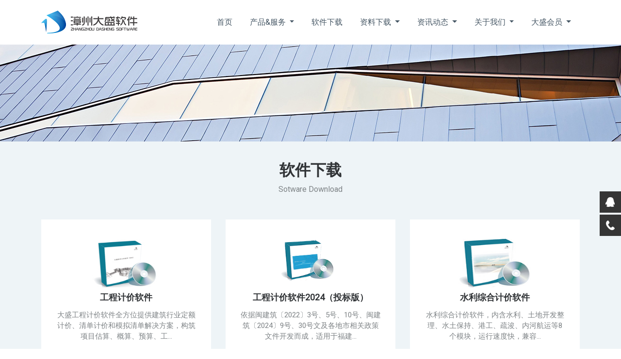

--- FILE ---
content_type: text/html; charset=UTF-8
request_url: http://www.zzdsrj.com/soft-list
body_size: 27346
content:
<head>
    <meta charset="utf-8">
    <meta name="viewport" content="width=device-width, initial-scale=1.0">
    <meta name="csrf-token" content="VjnZEh0tYDfX2THkMVFAt08Xocu03S3IZPVE4cTR">
    
    <meta http-equiv="Pragma" content="no-cache">
    <meta http-equiv="Cache-Control" content="no-cache">
    <meta http-equiv="Expires" content="0">
    
    <title>大盛软件</title>
    <link rel=”shortcut” href="/favicon.ico" />
    <link rel="stylesheet" href="http://www.zzdsrj.com/templates/Shop/dasheng/bootstrap/css/bootstrap.min.css">
    <link rel="stylesheet" href="http://www.zzdsrj.com/templates/Shop/dasheng/fonts/font-awesome.min.css">
    <link rel="stylesheet" href="https://fonts.googleapis.com/css?family=Roboto">
    <link rel="stylesheet" href="https://fonts.googleapis.com/css?family=Lora">
    <link rel="stylesheet" href="http://www.zzdsrj.com/templates/Shop/dasheng/css/Article-Dual-Column.css">
    <link rel="stylesheet" href="http://www.zzdsrj.com/templates/Shop/dasheng/css/Article-List.css">
    <link rel="stylesheet" href="http://www.zzdsrj.com/templates/Shop/dasheng/css/Article-Clean.css">
    <link rel="stylesheet" href="http://www.zzdsrj.com/templates/Shop/dasheng/css/Team-Boxed.css">
    <link rel="stylesheet" href="http://www.zzdsrj.com/templates/Shop/dasheng/css/Team-Grid.css">
    <link rel="stylesheet" href="http://www.zzdsrj.com/templates/Shop/dasheng/css/Brands.css">
    <link rel="stylesheet" href="http://www.zzdsrj.com/templates/Shop/dasheng/css/Features-Clean.css">
    <link rel="stylesheet" href="http://www.zzdsrj.com/templates/Shop/dasheng/css/Features-Blue.css">
    <link rel="stylesheet" href="http://www.zzdsrj.com/templates/Shop/dasheng/css/Features-Boxed.css">
    <link rel="stylesheet" href="http://www.zzdsrj.com/templates/Shop/dasheng/css/Footer-Clean.css">
    <link rel="stylesheet" href="http://www.zzdsrj.com/templates/Shop/dasheng/css/Footer-Dark-1.css">
    <link rel="stylesheet" href="http://www.zzdsrj.com/templates/Shop/dasheng/css/Footer-Dark.css">
    <link rel="stylesheet" href="http://www.zzdsrj.com/templates/Shop/dasheng/css/Header-Blue.css">
    <link href="https://cdn.bootcss.com/Swiper/4.4.6/css/swiper.min.css" rel="stylesheet">
    <link rel="stylesheet" href="http://www.zzdsrj.com/templates/Shop/dasheng/css/Lightbox-Gallery.css">
    <link rel="stylesheet" href="http://www.zzdsrj.com/templates/Shop/dasheng/css/Navigation-Clean.css">
    <link rel="stylesheet" href="http://www.zzdsrj.com/templates/Shop/dasheng/css/Projects-Clean.css">
    <link rel="stylesheet" href="http://www.zzdsrj.com/templates/Shop/dasheng/css/Projects-Horizontal.css">
    
    <link rel="stylesheet" href="http://www.zzdsrj.com/templates/Shop/dasheng/css/swiper.min.css">
    <link rel="stylesheet" href="http://www.zzdsrj.com/templates/Shop/dasheng/css/styles.css">
    <link rel="stylesheet" href="http://www.zzdsrj.com/templates/Shop/dasheng/css/Testimonials.css">
    <link rel="stylesheet" href="http://www.zzdsrj.com/templates/Shop/dasheng/css/Highlight-Phone.css">
    <link rel="stylesheet" href="http://www.zzdsrj.com/templates/Shop/dasheng/css/Registration-Form-with-Photo.css">
    <link rel="stylesheet" href="http://www.zzdsrj.com/templates/Shop/dasheng/css/side.css">
</head>
<div></div>
<div>
    <nav class="navbar navbar-light navbar-expand-md navigation-clean" style="background-color:rgb(255,255,255);">
        <div class="container"><a class="navbar-brand" href="#"><img class="img-fluid" src="http://www.zzdsrj.com/templates/Shop/dasheng/img/dssoft-logo1.jpg"></a><button class="navbar-toggler" data-toggle="collapse" data-target="#navcol-1"><span class="sr-only">Toggle navigation</span><span class="navbar-toggler-icon"></span></button>
            <div
                    class="collapse navbar-collapse" id="navcol-1">
                <ul class="nav navbar-nav ml-auto" style="font-size:16px;">
                    <li class="nav-item" role="presentation"><a class="nav-link" href="/">首页</a></li>
                                                                    <li class="dropdown">
                                                        <a class="dropdown-toggle nav-link dropdown-toggle" data-toggle="dropdown" aria-expanded="false" data-hover="dropdown" href="#">产品&amp;服务&nbsp;</a>
                            <div class="dropdown-menu" role="menu">
                                                                                                    <a class="dropdown-item" role="presentation" href="/detail/17">工程计价软件2017</a>
                                                                                                                                        <a class="dropdown-item" role="presentation" href="/detail/18">工程计价软件2024（投标版）</a>
                                                                                                                                        <a class="dropdown-item" role="presentation" href="/detail/19">水利综合计价软件</a>
                                                                                                                                        <a class="dropdown-item" role="presentation" href="/detail/2556">公路造价管理系统（2018版）</a>
                                                                                                                                        <a class="dropdown-item" role="presentation" href="/detail/1190">大盛工程量计算软件</a>
                                                                                                                                        <a class="dropdown-item" role="presentation" href="/detail/1418">公路造价管理系统（营改增）</a>
                                                                                                                                        <a class="dropdown-item" role="presentation" href="/detail/1419">公路造价管理系统</a>
                                                                                                                                        <a class="dropdown-item" role="presentation" href="/detail/40">清单计价软件2012</a>
                                                                                                                                        <a class="dropdown-item" role="presentation" href="/detail/3660">盛好投-水利版</a>
                                                                                                                                        <a class="dropdown-item" role="presentation" href="/detail/3855">大盛服务中心</a>
                                                                                                </div>
                                                    </li>
                                                                                                                        <li class="nav-item" role="presentation"><a class="nav-link" href="/soft-list">软件下载</a></li>
                                                                                                                            <li class="dropdown">
                                                        <a class="dropdown-toggle nav-link dropdown-toggle" data-toggle="dropdown" aria-expanded="false" data-hover="dropdown" href="#">资料下载&nbsp;</a>
                            <div class="dropdown-menu" role="menu">
                                                                                                    <a class="dropdown-item" role="presentation" href="/list/15">政策文件</a>
                                                                                                                                        <a class="dropdown-item" role="presentation" href="/list/16">计价依据</a>
                                                                                                                                        <a class="dropdown-item" role="presentation" href="/list/17">教学视频</a>
                                                                                                                                        <a class="dropdown-item" role="presentation" href="/list/18">造价刊物</a>
                                                                                                                                        <a class="dropdown-item" role="presentation" href="/list/19">定额解释</a>
                                                                                                                                        <a class="dropdown-item" role="presentation" href="/list/20">问题解答</a>
                                                                                                                                        <a class="dropdown-item" role="presentation" href="/list/21">报告期</a>
                                                                                                </div>
                                                    </li>
                                                                                                                                                                                            <li class="dropdown">
                                                        <a class="dropdown-toggle nav-link dropdown-toggle" data-toggle="dropdown" aria-expanded="false" data-hover="dropdown" href="#">资讯动态&nbsp;</a>
                            <div class="dropdown-menu" role="menu">
                                                                                                    <a class="dropdown-item" role="presentation" href="/list/27">公司新闻</a>
                                                                                                                                        <a class="dropdown-item" role="presentation" href="/list/28">行业新闻</a>
                                                                                                                                        <a class="dropdown-item" role="presentation" href="/list/29">通知公告</a>
                                                                                                </div>
                                                    </li>
                                                                                                                                                                                            <li class="dropdown">
                                                        <a class="dropdown-toggle nav-link dropdown-toggle" data-toggle="dropdown" aria-expanded="false" data-hover="dropdown" href="#">关于我们&nbsp;</a>
                            <div class="dropdown-menu" role="menu">
                                                                                                    <a class="dropdown-item" role="presentation" href="/detail/30">简介</a>
                                                                                                                                        <a class="dropdown-item" role="presentation" href="/detail/31">历程</a>
                                                                                                                                        <a class="dropdown-item" role="presentation" href="/detail/32">荣誉</a>
                                                                                                                                        <a class="dropdown-item" role="presentation" href="/job">加入我们</a>
                                                                                                                                        <a class="dropdown-item" role="presentation" href="/contact">联系我们</a>
                                                                                                </div>
                                                    </li>
                                                                                            <li class="dropdown">
                                                        <a class="dropdown-toggle nav-link dropdown-toggle" data-toggle="dropdown" aria-expanded="false" data-hover="dropdown" href="#">大盛会员&nbsp;</a>
                            <div class="dropdown-menu" role="menu">
                                                                                                    <a class="dropdown-item" role="presentation" href="http://www.zzdsrj.com:8080/DsService/register.html">会员注册</a>
                                                                                                                                        <a class="dropdown-item" role="presentation" href="http://www.zzdsrj.com:8080/DsService/user/login.html">会员登陆</a>
                                                                                                                                        <a class="dropdown-item" role="presentation" href="http://www.zzdsrj.com:8080/DsService/register/forgotpassword.html">忘记密码</a>
                                                                                                </div>
                                                    </li>
                                                            </ul>
                <style>
                    .nav > li:hover .dropdown-menu {display: block;}
                </style>
            </div>
        </div>
    </nav>
</div>

    <div data-bs-parallax-bg="true" style="height:500px;background-image:url(http://www.zzdsrj.com/templates/Shop/dasheng/img/building.jpg);background-position:center;background-size:cover;max-height:200px;"></div>
    <div class="features-boxed">
        <div class="container">
            <div class="intro">
                <h2 class="text-center" style="height:47px;">软件下载</h2>
                <p class="text-center">Sotware Download</p>
            </div>
            <div class="row features">
                                                <div class="col-sm-6 col-md-5 col-lg-4 item">
                    <div class="box"><img src="/uploadImages/20191118/2012清单计价软件.jpg" style="height:100px;width:150px;margin:10px;">
                        <h3 class="name">工程计价软件</h3>
                        <p class="description">大盛工程计价软件全方位提供建筑行业定额计价、清单计价和模拟清单解决方案，构筑项目估算、概算、预算、工...</p>
                        <div class="btn-group" role="group"><a href="http://dssoft.zzdsrj.com/soft/大盛工程计价软件安装盘20260112.rar"><button class="btn btn-primary" type="button">下载</button></a></div>
                    </div>
                </div>
                                                <div class="col-sm-6 col-md-5 col-lg-4 item">
                    <div class="box"><img src="/uploadImages/20240907/工程计价2024投标版.png" style="height:100px;width:150px;margin:10px;">
                        <h3 class="name">工程计价软件2024（投标版）</h3>
                        <p class="description">依据闽建筑〔2022〕3号、5号、10号、闽建筑〔2024〕9号、30号文及各地市相关政策文件开发而成，适用于福建...</p>
                        <div class="btn-group" role="group"><a href="https://ggzyfw.fj.gov.cn/valuation/detail?id=2"><button class="btn btn-primary" type="button">下载</button></a></div>
                    </div>
                </div>
                                                <div class="col-sm-6 col-md-5 col-lg-4 item">
                    <div class="box"><img src="/uploadImages/20191118/水利.jpg" style="height:100px;width:150px;margin:10px;">
                        <h3 class="name">水利综合计价软件</h3>
                        <p class="description">水利综合计价软件，内含水利、土地开发整理、水土保持、港工、疏浚、内河航运等8个模块，运行速度快，兼容...</p>
                        <div class="btn-group" role="group"><a href="http://dssoft.zzdsrj.com/soft/大盛水利综合造价软件安装盘.rar"><button class="btn btn-primary" type="button">下载</button></a></div>
                    </div>
                </div>
                                                <div class="col-sm-6 col-md-5 col-lg-4 item">
                    <div class="box"><img src="/uploadImages/20191114/2012清单计价软件.jpg" style="height:100px;width:150px;margin:10px;">
                        <h3 class="name">清单计价软件</h3>
                        <p class="description">大盛清单计价软件，预算行家的首选助手，全方位提供建筑行业定额计价和清单计价解决方案，构筑项目估算、概...</p>
                        <div class="btn-group" role="group"><a href="http://dssoft.zzdsrj.com/soft/大盛清单计价软件安装盘.rar"><button class="btn btn-primary" type="button">下载</button></a></div>
                    </div>
                </div>
                                                <div class="col-sm-6 col-md-5 col-lg-4 item">
                    <div class="box"><img src="/uploadImages/20191204/工程算量.png" style="height:100px;width:150px;margin:10px;">
                        <h3 class="name">大盛工程量计算软件</h3>
                        <p class="description">大盛工程量计算软件是一款为您量身定制的真实的经典、实用、方便，更为关键的是完全“免费”的建筑工程量计算...</p>
                        <div class="btn-group" role="group"><a href="/down/new/大盛工程量计算软件.rar"><button class="btn btn-primary" type="button">下载</button></a></div>
                    </div>
                </div>
                                                <div class="col-sm-6 col-md-5 col-lg-4 item">
                    <div class="box"><img src="/uploadImages/20191206/22.jpg" style="height:100px;width:150px;margin:10px;">
                        <h3 class="name">公路造价管理系统（营改增）</h3>
                        <p class="description">大盛公路工程造价管理系统适用于公路、桥梁建设工程的概算、预算、工程量清单预算、可行估算、建议估算、福...</p>
                        <div class="btn-group" role="group"><a href="/down/new/大盛公路造价管理系统安装盘(营改增).rar"><button class="btn btn-primary" type="button">下载</button></a></div>
                    </div>
                </div>
                                                <div class="col-sm-6 col-md-5 col-lg-4 item">
                    <div class="box"><img src="/uploadImages/20191206/22.jpg" style="height:100px;width:150px;margin:10px;">
                        <h3 class="name">公路造价管理系统</h3>
                        <p class="description">大盛公路工程造价管理系统适用于公路、桥梁建设工程的概算、预算、工程量清单预算、可行估算、建议估算、福...</p>
                        <div class="btn-group" role="group"><a href="/down/new/大盛公路造价管理系统安装盘.rar"><button class="btn btn-primary" type="button">下载</button></a></div>
                    </div>
                </div>
                                                <div class="col-sm-6 col-md-5 col-lg-4 item">
                    <div class="box"><img src="/uploadImages/20221017/22.jpg" style="height:100px;width:150px;margin:10px;">
                        <h3 class="name">公路造价管理软件（2018版）</h3>
                        <p class="description">大盛公路工程造价管理系统适用于公路、桥梁建设工程的概算、预算、工程量清单预算、可行估算、建议估算、福...</p>
                        <div class="btn-group" role="group"><a href="http://dssoft.zzdsrj.com/soft/大盛公路工程造价管理系统(2018版).rar"><button class="btn btn-primary" type="button">下载</button></a></div>
                    </div>
                </div>
                                                <div class="col-sm-6 col-md-5 col-lg-4 item">
                    <div class="box"><img src="/uploadImages/20250704/盛好投.png" style="height:100px;width:150px;margin:10px;">
                        <h3 class="name">盛好投-水利版</h3>
                        <p class="description">盛好投套价系统水利版，适用于水利、土地开发整理、水土保持、港工、内河航运和疏浚等专业的投标报价，并提...</p>
                        <div class="btn-group" role="group"><a href="http://dssoft.zzdsrj.com/soft/盛好投水利版安装盘.rar"><button class="btn btn-primary" type="button">下载</button></a></div>
                    </div>
                </div>
                                                <div class="col-sm-6 col-md-5 col-lg-4 item">
                    <div class="box"><img src="/uploadImages/20260114/公路软件-营改增.jpg" style="height:100px;width:150px;margin:10px;">
                        <h3 class="name">大盛服务中心</h3>
                        <p class="description">提供全省每日招投标信息，方便浏览、下载相关资料。</p>
                        <div class="btn-group" role="group"><a href="http://dssoft.zzdsrj.com/soft/大盛服务中心安装盘.rar"><button class="btn btn-primary" type="button">下载</button></a></div>
                    </div>
                </div>
                            </div>
        </div>
    </div>
    <div class="simple-slider"></div>
    <div class="photo-gallery"></div>
    <div class="brands"></div>

<div class="footer-dark" style="background-color:rgb(41,41,41);color:rgb(40,45,50);">
    <footer>
        <div class="container">
            <div class="row">
                <div class="col-sm-6 col-md-3 item"><img src="http://www.zzdsrj.com/templates/Shop/dasheng/img/dssoft-logo-color.png">
                    <ul>
                        <li></li>
                        <li></li>
                        <li></li>
                    </ul>
                </div>
                <div class="col-sm-6 col-md-3 item" style="color:rgb(255,255,255);">
                    <h3>技术服务</h3>
                    <ul>
                        <li><a href="#" style="color:rgb(255,255,255);">服务流程</a></li>
                        <li><a href="http://wpa.qq.com/msgrd?v=3&uin=478928545&site=qq&menu=yes" style="color:rgb(255,255,255);">在线客服</a></li>
                        <li><a href="/service" style="color:rgb(255,255,255);">用户留言板</a></li>
                    </ul>
                </div>
                <div class="col-md-6 item text">
                    <h3 style="color:rgb(255,255,255);"><a style="color:rgb(255,255,255);" href="/contact">联系我们</a></h3>
                    <h3 style="padding:0px;margin:15px;margin-top:18px;margin-right:0px;margin-bottom:4px;margin-left:0px;color:rgb(255,255,255);"><strong>漳州大盛软件有限公司</strong></h3>
                    <p style="color:rgb(255,255,255);">地址：福建省漳州市龙文区

华东工业品批发市场6栋11、13号<br></p>
                    <p style="color:rgb(255,255,255);">电话：13960085918</p>
                    <p style="color:rgb(255,255,255);">传真：0596-2022918</p>
                    <p style="color:rgb(255,255,255);">QQ：478928545</p>
                </div>
            </div>
            <p class="text-monospace copyright" style="color:rgb(255,255,255);font-size:14px;">漳州大盛软件有限公司 © 2018 &nbsp;版权所有 All rights reserved.</p>
            <p class="text-monospace copyright" style="color:rgb(255,255,255);font-size:14px;"><a style="color:white;" href="https://beian.miit.gov.cn/">闽ICP备09011883号</a></p>
        </div>
    </footer>
</div>
<div class="suspension">
    <div class="suspension-box">
        <a href="#" class="a a-service "><i class="i"></i></a>
        <a href="javascript:;" class="a a-service-phone "><i class="i"></i></a>
        <a href="javascript:;" class="a a-top"><i class="i"></i></a>
        <div class="d d-service">
            <i class="arrow"></i>
            <div class="inner-box">
                <div class="d-service-item clearfix">
                    <a href="http://wpa.qq.com/msgrd?v=3&uin=478928545&site=qq&menu=yes" class="clearfix" target="_blank"><span class="circle"><i class="i-qq"></i></span><h3>咨询在线客服</h3></a>
                </div>
            </div>
        </div>
        <div class="d d-service-phone">
            <i class="arrow"></i>
            <div class="inner-box">
                <div class="d-service-item clearfix">
                    <span class="circle"><i class="i-tel"></i></span>
                    <div class="text">
                        <p>服务热线</p>
                        <p class="red number">13960085918</p>
                    </div>
                </div>
            </div>
        </div>
    </div>
</div>
<script src="http://www.zzdsrj.com/templates/Shop/dasheng/js/jquery.min.js"></script>
<script src="http://www.zzdsrj.com/templates/Shop/dasheng/bootstrap/js/bootstrap.min.js"></script>


<script src="https://cdn.bootcss.com/Swiper/4.4.6/js/swiper.min.js"></script>
<script src="http://www.zzdsrj.com/templates/Shop/dasheng/js/Simple-Slider.js"></script>

<script src="http://www.zzdsrj.com/templates/Shop/dasheng/js/select2.js"></script>
<script type="text/javascript">
    $(document).ready(function(){

        /* ----- 侧边悬浮 ---- */
        $(document).on("mouseenter", ".suspension .a", function(){
            var _this = $(this);
            var s = $(".suspension");
            var isService = _this.hasClass("a-service");
            var isServicePhone = _this.hasClass("a-service-phone");
            var isQrcode = _this.hasClass("a-qrcode");
            if(isService){ s.find(".d-service").show().siblings(".d").hide();}
            if(isServicePhone){ s.find(".d-service-phone").show().siblings(".d").hide();}
            if(isQrcode){ s.find(".d-qrcode").show().siblings(".d").hide();}
        });
        $(document).on("mouseleave", ".suspension, .suspension .a-top", function(){
            $(".suspension").find(".d").hide();
        });
        $(document).on("mouseenter", ".suspension .a-top", function(){
            $(".suspension").find(".d").hide();
        });
        $(document).on("click", ".suspension .a-top", function(){
            $("html,body").animate({scrollTop: 0});
        });
        $(window).scroll(function(){
            var st = $(document).scrollTop();
            var $top = $(".suspension .a-top");
            if(st > 400){
                $top.css({display: 'block'});
            }else{
                if ($top.is(":visible")) {
                    $top.hide();
                }
            }
        });

    });
</script>



--- FILE ---
content_type: text/css
request_url: http://www.zzdsrj.com/templates/Shop/dasheng/css/Article-Dual-Column.css
body_size: 1924
content:
.article-dual-column {
  color:#56585b;
  background-color:#fff;
  font-family:'Lora', serif;
  font-size:14px;
}

.article-dual-column .intro {
  font-size:16px;
  margin:0 auto 30px;
}

.article-dual-column .intro h1 {
  font-size:32px;
  margin-bottom:15px;
  padding-top:20px;
  line-height:1.5;
  color:inherit;
  margin-top:25px;
}

.article-dual-column .intro p {
  color:#929292;
  font-size:12px;
}

.article-dual-column .intro p .by {
  font-style:italic;
}

.article-dual-column .intro p .date {
  text-transform:uppercase;
  padding:4px 0 4px 10px;
  margin-left:10px;
  border-left:1px solid #ddd;
}

.article-dual-column .intro p a {
  color:#333;
  text-transform:uppercase;
  padding-left:3px;
}

.article-dual-column .intro img {
  margin-top:25px;
}

.article-dual-column .text p {
  margin-bottom:20px;
  line-height:1.45;
}

@media (min-width:768px) {
  .article-dual-column .text p {
    font-size:16px;
  }
}

.article-dual-column .text h2 {
  margin-top:28px;
  margin-bottom:20px;
  line-height:1.45;
  font-size:16px;
  font-weight:bold;
  color:#333;
}

@media (min-width:768px) {
  .article-dual-column .text h2 {
    font-size:20px;
  }
}

.article-dual-column .text figure {
  text-align:center;
  margin-top:30px;
  margin-bottom:20px;
}

.article-dual-column .text figure img {
  margin-bottom:12px;
  max-width:100%;
}

@media (max-width:767px) {
  .article-dual-column .toc {
    border:1px solid #d3d3d3;
    padding:20px 0 15px;
    margin-bottom:20px;
    border-width:1px 0;
  }
}

.article-dual-column .toc p {
  text-transform:uppercase;
  font-size:12px;
  font-weight:bold;
}

.article-dual-column .toc ul {
  padding-left:20px;
  font-size:13px;
  margin-bottom:0;
}

.article-dual-column .toc li {
  padding:2px 0;
}

.article-dual-column .toc a {
  color:inherit;
}



--- FILE ---
content_type: text/css
request_url: http://www.zzdsrj.com/templates/Shop/dasheng/css/Article-List.css
body_size: 1115
content:
.article-list {
  color:#313437;
  background-color:#fff;
}

.article-list p {
  color:#7d8285;
}

.article-list h2 {
  font-weight:bold;
  margin-bottom:40px;
  padding-top:40px;
  color:inherit;
}

@media (max-width:767px) {
  .article-list h2 {
    margin-bottom:25px;
    padding-top:25px;
    font-size:24px;
  }
}

.article-list .intro {
  font-size:16px;
  max-width:500px;
  margin:0 auto;
}

.article-list .intro p {
  margin-bottom:0;
}

.article-list .articles {
  padding-bottom:40px;
}

.article-list .item {
  padding-top:50px;
  min-height:425px;
  text-align:center;
}

.article-list .item .name {
  font-weight:bold;
  font-size:16px;
  margin-top:20px;
  color:inherit;
}

.article-list .item .description {
  font-size:14px;
  margin-top:15px;
  margin-bottom:0;
}

.article-list .item .action {
  font-size:24px;
  width:24px;
  margin:22px auto 0;
  line-height:1;
  display:block;
  color:#4f86c3;
  opacity:0.85;
  transition:opacity 0.2s;
  text-decoration:none;
}

.article-list .item .action:hover {
  opacity:1;
}



--- FILE ---
content_type: text/css
request_url: http://www.zzdsrj.com/templates/Shop/dasheng/css/Article-Clean.css
body_size: 1352
content:
.article-clean {
  color:#56585b;
  background-color:#fff;
  font-family:'Lora', serif;
  font-size:14px;
}

.article-clean .intro {
  font-size:16px;
  margin:0 auto 30px;
}

.article-clean .intro h1 {
  font-size:32px;
  margin-bottom:15px;
  padding-top:20px;
  line-height:1.5;
  color:inherit;
  margin-top:20px;
}

.article-clean .intro p {
  color:#929292;
  font-size:12px;
}

.article-clean .intro p .by {
  font-style:italic;
}

.article-clean .intro p .date {
  text-transform:uppercase;
  padding:4px 0 4px 10px;
  margin-left:10px;
  border-left:1px solid #ddd;
}

.article-clean .intro p a {
  color:#333;
  text-transform:uppercase;
  padding-left:3px;
}

.article-clean .intro img {
  margin-top:20px;
}

.article-clean .text p {
  margin-bottom:20px;
  line-height:1.45;
}

@media (min-width:768px) {
  .article-clean .text p {
    font-size:16px;
  }
}

.article-clean .text h2 {
  margin-top:28px;
  margin-bottom:20px;
  line-height:1.45;
  font-size:16px;
  font-weight:bold;
  color:#333;
}

@media (min-width:768px) {
  .article-clean .text h2 {
    font-size:20px;
  }
}

.article-clean .text figure {
  text-align:center;
  margin-top:30px;
  margin-bottom:20px;
}

.article-clean .text figure img {
  margin-bottom:12px;
  max-width:100%;
}



--- FILE ---
content_type: text/css
request_url: http://www.zzdsrj.com/templates/Shop/dasheng/css/Team-Boxed.css
body_size: 1316
content:
.team-boxed {
  color:#313437;
  background-color:#eef4f7;
}

.team-boxed p {
  color:#7d8285;
}

.team-boxed h2 {
  font-weight:bold;
  margin-bottom:40px;
  padding-top:40px;
  color:inherit;
}

@media (max-width:767px) {
  .team-boxed h2 {
    margin-bottom:25px;
    padding-top:25px;
    font-size:24px;
  }
}

.team-boxed .intro {
  font-size:16px;
  max-width:500px;
  margin:0 auto;
}

.team-boxed .intro p {
  margin-bottom:0;
}

.team-boxed .people {
  padding:50px 0;
}

.team-boxed .item {
  text-align:center;
}

.team-boxed .item .box {
  text-align:center;
  padding:30px;
  background-color:#fff;
  margin-bottom:30px;
}

.team-boxed .item .name {
  font-weight:bold;
  margin-top:28px;
  margin-bottom:8px;
  color:inherit;
}

.team-boxed .item .title {
  text-transform:uppercase;
  font-weight:bold;
  color:#d0d0d0;
  letter-spacing:2px;
  font-size:13px;
}

.team-boxed .item .description {
  font-size:15px;
  margin-top:15px;
  margin-bottom:20px;
}

.team-boxed .item img {
  max-width:160px;
}

.team-boxed .social {
  font-size:18px;
  color:#a2a8ae;
}

.team-boxed .social a {
  color:inherit;
  margin:0 10px;
  display:inline-block;
  opacity:0.7;
}

.team-boxed .social a:hover {
  opacity:1;
}



--- FILE ---
content_type: text/css
request_url: http://www.zzdsrj.com/templates/Shop/dasheng/css/Team-Grid.css
body_size: 1531
content:
.team-grid {
  color:#313437;
  background-color:#fff;
}

.team-grid p {
  color:#7d8285;
}

.team-grid h2 {
  font-weight:bold;
  margin-bottom:40px;
  padding-top:40px;
  color:inherit;
}

@media (max-width:767px) {
  .team-grid h2 {
    margin-bottom:25px;
    padding-top:25px;
    font-size:24px;
  }
}

.team-grid .intro {
  font-size:16px;
  max-width:500px;
  margin:0 auto;
}

.team-grid .intro p {
  margin-bottom:0;
}

.team-grid .people {
  padding:50px 0;
}

.team-grid .item {
  margin-bottom:30px;
}

.team-grid .item .box {
  text-align:center;
  background-repeat:no-repeat;
  background-size:cover;
  background-position:center;
  height:280px;
  position:relative;
  overflow:hidden;
}

.team-grid .item .cover {
  position:absolute;
  top:0;
  left:0;
  width:100%;
  height:100%;
  background-color:rgba(31,148,255,0.75);
  transition:opacity 0.15s ease-in;
  opacity:0;
  padding-top:80px;
  color:#fff;
  text-shadow:1px 1px 1px rgba(0,0,0,0.15);
}

.team-grid .item:hover .cover {
  opacity:1;
}

.team-grid .item .name {
  font-weight:bold;
  margin-bottom:8px;
}

.team-grid .item .title {
  text-transform:uppercase;
  font-weight:bold;
  color:#bbd8fb;
  letter-spacing:2px;
  font-size:13px;
  margin-bottom:20px;
}

.team-grid .social {
  font-size:18px;
}

.team-grid .social a {
  color:inherit;
  margin:0 10px;
  display:inline-block;
  opacity:0.7;
}

.team-grid .social a:hover {
  opacity:1;
}



--- FILE ---
content_type: text/css
request_url: http://www.zzdsrj.com/templates/Shop/dasheng/css/Brands.css
body_size: 305
content:
.brands {
  color:#313437;
  background-color:#fff;
}

.brands a {
  display:block;
  text-align:center;
  padding:40px 0;
}

@media (max-width:767px) {
  .brands a {
    padding:30px 0;
  }
}

.brands a img {
  display:inline-block;
  margin:10px 20px;
  vertical-align:middle;
}



--- FILE ---
content_type: text/css
request_url: http://www.zzdsrj.com/templates/Shop/dasheng/css/Features-Clean.css
body_size: 1152
content:
.features-clean {
  color:#313437;
  background-color:#fff;
  padding-bottom:30px;
}

@media (max-width:767px) {
  .features-clean {
    padding-bottom:10px;
  }
}

.features-clean p {
  color:#7d8285;
}

.features-clean h2 {
  font-weight:bold;
  margin-bottom:40px;
  padding-top:40px;
  color:inherit;
}

@media (max-width:767px) {
  .features-clean h2 {
    margin-bottom:25px;
    padding-top:25px;
    font-size:24px;
  }
}

.features-clean .intro {
  font-size:16px;
  max-width:500px;
  margin:0 auto 60px;
}

@media (max-width:767px) {
  .features-clean .intro {
    margin-bottom:40px;
  }
}

.features-clean .item {
  min-height:100px;
  padding-left:80px;
  margin-bottom:40px;
}

@media (max-width:767px) {
  .features-clean .item {
    min-height:0;
  }
}

.features-clean .item .name {
  font-size:20px;
  font-weight:bold;
  margin-top:0;
  margin-bottom:20px;
  color:inherit;
}

.features-clean .item .description {
  font-size:15px;
  margin-bottom:0;
}

.features-clean .item .icon {
  font-size:40px;
  color:#1485ee;
  float:left;
  margin-left:-65px;
}



--- FILE ---
content_type: text/css
request_url: http://www.zzdsrj.com/templates/Shop/dasheng/css/Features-Blue.css
body_size: 1211
content:
.features-blue {
  color:#fff;
  background:linear-gradient(135deg, #172a74, #21a9af);
  background-color:#184e8e;
  padding-bottom:30px;
}

@media (max-width:767px) {
  .features-blue {
    padding-bottom:10px;
  }
}

.features-blue p {
  color:rgba(255,255,255,0.6);
}

.features-blue h2 {
  font-weight:bold;
  margin-bottom:40px;
  padding-top:40px;
  color:inherit;
}

@media (max-width:767px) {
  .features-blue h2 {
    margin-bottom:25px;
    padding-top:25px;
    font-size:24px;
  }
}

.features-blue .intro {
  font-size:16px;
  max-width:500px;
  margin:0 auto 60px;
}

@media (max-width:767px) {
  .features-blue .intro {
    margin-bottom:40px;
  }
}

.features-blue .item {
  min-height:100px;
  padding-left:80px;
  margin-bottom:40px;
}

@media (max-width:767px) {
  .features-blue .item {
    min-height:0;
  }
}

.features-blue .item .name {
  font-size:20px;
  font-weight:bold;
  margin-top:0;
  margin-bottom:20px;
  color:inherit;
}

.features-blue .item .description {
  font-size:15px;
  margin-bottom:0;
}

.features-blue .item .icon {
  font-size:40px;
  color:#ffcc1e;
  float:left;
  margin-left:-65px;
}



--- FILE ---
content_type: text/css
request_url: http://www.zzdsrj.com/templates/Shop/dasheng/css/Features-Boxed.css
body_size: 1079
content:
.features-boxed {
  color:#313437;
  background-color:#eef4f7;
}

.features-boxed p {
  color:#7d8285;
}

.features-boxed h2 {
  font-weight:bold;
  margin-bottom:40px;
  padding-top:40px;
  color:inherit;
}

@media (max-width:767px) {
  .features-boxed h2 {
    margin-bottom:25px;
    padding-top:25px;
    font-size:24px;
  }
}

.features-boxed .intro {
  font-size:16px;
  max-width:500px;
  margin:0 auto;
}

.features-boxed .intro p {
  margin-bottom:0;
}

.features-boxed .features {
  padding:50px 0;
}

.features-boxed .item {
  text-align:center;
}

.features-boxed .item .box {
  text-align:center;
  padding:30px;
  background-color:#fff;
  margin-bottom:30px;
}

.features-boxed .item .icon {
  font-size:60px;
  color:#1485ee;
  margin-top:20px;
  margin-bottom:35px;
}

.features-boxed .item .name {
  font-weight:bold;
  font-size:18px;
  margin-bottom:8px;
  margin-top:0;
  color:inherit;
}

.features-boxed .item .description {
  font-size:15px;
  margin-top:15px;
  margin-bottom:20px;
}



--- FILE ---
content_type: text/css
request_url: http://www.zzdsrj.com/templates/Shop/dasheng/css/Footer-Dark.css
body_size: 1434
content:
.footer-dark {
  padding:50px 0;
  color:#f0f9ff;
  background-color:#282d32;
}

.footer-dark h3 {
  margin-top:0;
  margin-bottom:12px;
  font-weight:bold;
  font-size:16px;
}

.footer-dark ul {
  padding:0;
  list-style:none;
  line-height:1.6;
  font-size:14px;
  margin-bottom:0;
}

.footer-dark ul a {
  color:inherit;
  text-decoration:none;
  opacity:0.6;
}

.footer-dark ul a:hover {
  opacity:0.8;
}

@media (max-width:767px) {
  .footer-dark .item:not(.social) {
    text-align:center;
    padding-bottom:20px;
  }
}

.footer-dark .item.text {
  margin-bottom:36px;
}

@media (max-width:767px) {
  .footer-dark .item.text {
    margin-bottom:0;
  }
}

.footer-dark .item.text p {
  opacity:0.6;
  margin-bottom:0;
  margin-top:0px;
}

.footer-dark .item.social {
  text-align:center;
}

@media (max-width:991px) {
  .footer-dark .item.social {
    text-align:center;
    margin-top:20px;
  }
}

.footer-dark .item.social > a {
  font-size:20px;
  width:36px;
  height:36px;
  line-height:36px;
  display:inline-block;
  text-align:center;
  border-radius:50%;
  box-shadow:0 0 0 1px rgba(255,255,255,0.4);
  margin:0 8px;
  color:#fff;
  opacity:0.75;
}

.footer-dark .item.social > a:hover {
  opacity:0.9;
}

.footer-dark .copyright {
  text-align:center;
  padding-top:24px;
  opacity:0.3;
  font-size:13px;
  margin-bottom:0;
}



--- FILE ---
content_type: text/css
request_url: http://www.zzdsrj.com/templates/Shop/dasheng/css/Header-Blue.css
body_size: 4417
content:
.header-blue {
  background:linear-gradient(135deg, #172a74, #21a9af);
  background-color:#184e8e;
  padding-bottom:80px;
  font-family:'Source Sans Pro', sans-serif;
}

@media (min-width:768px) {
  .header-blue {
    padding-bottom:120px;
  }
}

.header-blue .navbar {
  background:transparent;
  padding-top:.75rem;
  padding-bottom:.75rem;
  color:#fff;
  border-radius:0;
  box-shadow:none;
  border:none;
}

@media (min-width:768px) {
  .header-blue .navbar {
    padding-top:1rem;
    padding-bottom:1rem;
  }
}

.header-blue .navbar .navbar-brand {
  font-weight:bold;
  color:inherit;
}

.header-blue .navbar .navbar-brand:hover {
  color:#f0f0f0;
}

.header-blue .navbar .navbar-collapse {
  border-top:1px solid rgba(255,255,255,0.3);
  margin-top:.5rem;
}

@media (min-width:768px) {
  .header-blue .navbar .navbar-collapse {
    border-color:transparent;
    margin:0;
  }
}

.header-blue .navbar .navbar-collapse span .login {
  color:#d9d9d9;
  margin-right:.5rem;
  text-decoration:none;
}

.header-blue .navbar .navbar-collapse span .login:hover {
  color:#fff;
}

.header-blue .navbar .navbar-toggler {
  border-color:rgba(255,255,255,0.3);
}

.header-blue .navbar .navbar-toggler:hover, .header-blue .navbar-toggler:focus {
  background:none;
}

.header-blue .navbar .navbar-nav a.active, .header-blue .navbar .navbar-nav > .show .dropdown-item {
  background:none;
  box-shadow:none;
}

@media (min-width: 768px) {
  .header-blue .navbar-nav .nav-link {
    padding-left:.7rem;
    padding-right:.7rem;
  }
}

@media (min-width: 992px) {
  .header-blue .navbar-nav .nav-link {
    padding-left:1.2rem;
    padding-right:1.2rem;
  }
}

.header-blue .navbar .navbar-nav > li > .dropdown-menu {
  margin-top:-5px;
  box-shadow:0 4px 8px rgba(0,0,0,.1);
  background-color:#fff;
  border-radius:2px;
}

.header-blue .navbar .dropdown-menu .dropdown-item:focus, .header-blue .navbar .dropdown-menu .dropdown-item {
  line-height:2;
  color:#37434d;
}

.header-blue .navbar .dropdown-menu .dropdown-item:focus, .header-blue .navbar .dropdown-menu .dropdown-item:hover {
  background:#ebeff1;
}

.header-blue .action-button, .header-blue .action-button:not(.disabled):active {
  border:1px solid rgba(255,255,255,0.7);
  border-radius:40px;
  color:#ebeff1;
  box-shadow:none;
  text-shadow:none;
  padding:.3rem .8rem;
  background:transparent;
  transition:background-color 0.25s;
  outline:none;
}

.header-blue .action-button:hover {
  color:#fff;
}

.header-blue .navbar .form-inline label {
  color:#d9d9d9;
}

.header-blue .navbar .form-inline .search-field {
  display:inline-block;
  width:80%;
  background:none;
  border:none;
  border-bottom:1px solid transparent;
  border-radius:0;
  color:#ccc;
  box-shadow:none;
  color:inherit;
  transition:border-bottom-color 0.3s;
}

.header-blue .navbar .form-inline .search-field:focus {
  border-bottom:1px solid #ccc;
}

.header-blue .hero {
  margin-top:20px;
  text-align:center;
}

@media (min-width:768px) {
  .header-blue .hero {
    margin-top:60px;
    text-align:left;
  }
}

.header-blue .hero h1 {
  color:#fff;
  font-size:40px;
  margin-top:0;
  margin-bottom:15px;
  font-weight:300;
  line-height:1.4;
}

@media (min-width:992px) {
  .header-blue .hero h1 {
    margin-top:190px;
    margin-bottom:24px;
    line-height:1.2;
  }
}

.header-blue .hero p {
  color:rgba(255,255,255,0.8);
  font-size:20px;
  margin-bottom:30px;
  font-weight:300;
}

.header-blue .phone-holder {
  text-align:right;
}

.header-blue div.iphone-mockup {
  position:relative;
  max-width:300px;
  margin:20px;
  display:inline-block;
}

.header-blue .iphone-mockup img.device {
  width:100%;
  height:auto;
}

.header-blue .iphone-mockup .screen {
  position:absolute;
  width:88%;
  height:77%;
  top:12%;
  border-radius:2px;
  left:6%;
  border:1px solid #444;
  background-color:#aaa;
  overflow:hidden;
  background:url(../../assets/img/screen-content-iphone-6.jpg);
  background-size:cover;
  background-position:center;
}

.header-blue .iphone-mockup .screen:before {
  content:'';
  background-color:#fff;
  position:absolute;
  width:70%;
  height:140%;
  top:-12%;
  right:-60%;
  transform:rotate(-19deg);
  opacity:0.2;
}



--- FILE ---
content_type: text/css
request_url: http://www.zzdsrj.com/templates/Shop/dasheng/css/Navigation-Clean.css
body_size: 1869
content:
.navigation-clean {
  background:#fff;
  padding-top:.75rem;
  padding-bottom:.75rem;
  color:#333;
  border-radius:0;
  box-shadow:none;
  border:none;
  margin-bottom:0;
}

@media (min-width:768px) {
  .navigation-clean {
    padding-top:1rem;
    padding-bottom:1rem;
  }
}

.navigation-clean .navbar-brand {
  font-weight:bold;
  color:inherit;
}

.navigation-clean .navbar-brand:hover {
  color:#222;
}

.navigation-clean .navbar-toggler {
  border-color:#ddd;
}

.navigation-clean .navbar-toggler:hover, .navigation-clean .navbar-toggler:focus {
  background:none;
}

.navigation-clean .navbar-toggler {
  color:#888;
}

.navigation-clean .navbar-collapse, .navigation-clean .form-inline {
  border-top-color:#ddd;
}

.navigation-clean.navbar-light .navbar-nav .nav-link.active, .navigation-clean.navbar-light .navbar-nav .nav-link.active:focus, .navigation-clean.navbar-light .navbar-nav .nav-link.active:hover {
  color:#8f8f8f;
  box-shadow:none;
  background:none;
  pointer-events:none;
}

.navigation-clean.navbar .navbar-nav .nav-link {
  padding-left:18px;
  padding-right:18px;
}

.navigation-clean.navbar-light .navbar-nav .nav-link {
  color:#465765;
}

.navigation-clean.navbar-light .navbar-nav .nav-link:focus, .navigation-clean.navbar-light .navbar-nav .nav-link:hover {
  color:#37434d !important;
  background-color:transparent;
}

.navigation-clean .navbar-nav > li > .dropdown-menu {
  margin-top:-5px;
  box-shadow:none;
  background-color:#fff;
  border-radius:2px;
}

.navigation-clean .dropdown-menu .dropdown-item:focus, .navigation-clean .dropdown-menu .dropdown-item {
  line-height:2;
  color:#37434d;
}

.navigation-clean .dropdown-menu .dropdown-item:focus, .navigation-clean .dropdown-menu .dropdown-item:hover {
  background:#eee;
  color:inherit;
}



--- FILE ---
content_type: text/css
request_url: http://www.zzdsrj.com/templates/Shop/dasheng/css/Projects-Clean.css
body_size: 865
content:
.projects-clean {
  color:#313437;
  background-color:#fff;
}

.projects-clean p {
  color:#7d8285;
}

.projects-clean h2 {
  font-weight:bold;
  margin-bottom:40px;
  padding-top:40px;
  color:inherit;
}

@media (max-width:767px) {
  .projects-clean h2 {
    margin-bottom:25px;
    padding-top:25px;
    font-size:24px;
  }
}

.projects-clean .intro {
  font-size:16px;
  max-width:500px;
  margin:0 auto;
}

.projects-clean .intro p {
  margin-bottom:0;
}

.projects-clean .projects {
  padding-bottom:40px;
}

.projects-clean .item {
  text-align:center;
  padding-top:50px;
  min-height:425px;
}

.projects-clean .item .name {
  font-weight:bold;
  margin-top:28px;
  margin-bottom:8px;
  color:inherit;
}

.projects-clean .item .description {
  font-size:15px;
  margin-top:15px;
  margin-bottom:0;
}



--- FILE ---
content_type: text/css
request_url: http://www.zzdsrj.com/templates/Shop/dasheng/css/styles.css
body_size: 234
content:
img {
}
.img-hover{
    transition:all 0.5s;
}
.img-hover:hover{
    box-shadow: 0px 0px 20px #666;
    transform:scale(1.1,1.1);
}
@media screen and (max-width: 790px) {
    .suspension{
        display:none;
    }
}



--- FILE ---
content_type: text/css
request_url: http://www.zzdsrj.com/templates/Shop/dasheng/css/Testimonials.css
body_size: 1518
content:
.testimonials-clean {
  color:#313437;
  background-color:#eef4f7;
}

.testimonials-clean p {
  color:#7d8285;
}

.testimonials-clean h2 {
  font-weight:bold;
  margin-bottom:40px;
  padding-top:40px;
  color:inherit;
}

@media (max-width:767px) {
  .testimonials-clean h2 {
    margin-bottom:25px;
    padding-top:25px;
    font-size:24px;
  }
}

.testimonials-clean .intro {
  font-size:16px;
  max-width:500px;
  margin:0 auto;
}

.testimonials-clean .intro p {
  margin-bottom:0;
}

.testimonials-clean .people {
  padding:50px 0 20px;
}

.testimonials-clean .item {
  margin-bottom:32px;
}

@media (min-width:768px) {
  .testimonials-clean .item {
    height:220px;
  }
}

.testimonials-clean .item .box {
  padding:30px;
  background-color:#fff;
  position:relative;
}

.testimonials-clean .item .box:after {
  content:'';
  position:absolute;
  left:30px;
  bottom:-24px;
  width:0;
  height:0;
  border:15px solid transparent;
  border-width:12px 15px;
  border-top-color:#fff;
}

.testimonials-clean .item .author {
  margin-top:28px;
  padding-left:25px;
}

.testimonials-clean .item .name {
  font-weight:bold;
  margin-bottom:2px;
  color:inherit;
}

.testimonials-clean .item .title {
  font-size:13px;
  color:#9da9ae;
}

.testimonials-clean .item .description {
  font-size:15px;
  margin-bottom:0;
}

.testimonials-clean .item img {
  max-width:40px;
  float:left;
  margin-right:12px;
  margin-top:-5px;
}



--- FILE ---
content_type: text/css
request_url: http://www.zzdsrj.com/templates/Shop/dasheng/css/Highlight-Phone.css
body_size: 1906
content:
.highlight-phone {
  color:#313437;
  background-color:#eef4f7;
  padding:50px 0 55px;
  overflow:hidden;
}

@media (max-width:767px) {
  .highlight-phone {
    text-align:center;
  }
}

.highlight-phone p {
  color:#7d8285;
}

.highlight-phone h2 {
  font-weight:bold;
  margin-bottom:35px;
  line-height:1.5;
  padding-top:0;
  margin-top:0;
  color:inherit;
}

.highlight-phone .intro {
  font-size:18px;
  max-width:500px;
  line-height:1.5;
}

@media (max-width:767px) {
  .highlight-phone .intro {
    max-width:none;
  }
}

.highlight-phone .intro p {
  margin-bottom:35px;
}

.highlight-phone .intro .btn {
  padding:16px 32px;
  border:none;
  background:none;
  box-shadow:none;
  text-shadow:none;
  opacity:0.9;
  text-transform:uppercase;
  font-weight:bold;
  font-size:13px;
  letter-spacing:0.4px;
  line-height:1;
}

.highlight-phone .intro .btn:hover {
  opacity:1;
}

.highlight-phone .intro .btn:active {
  transform:translateY(1px);
}

.highlight-phone .intro .btn-primary {
  background-color:#055ada;
  color:#fff;
}

.highlight-phone .iphone-mockup {
  position:relative;
  max-width:350px;
  margin-top:50px;
  /*margin-bottom:-230px;*/
  /*transform:rotate(-15deg);*/
}

.highlight-phone .iphone-mockup img.device {
  width:100%;
  height:auto;
}

.highlight-phone .iphone-mockup .screen {
  position:absolute;
  width:88%;
  height:77%;
  top:12%;
  border-radius:2px;
  left:6%;
  border:1px solid #444;
  background-color:#aaa;
  overflow:hidden;
  background:url(../img/screen-content-iphone-6.jpg);
  background-size:cover;
  background-position:center;
}

.highlight-phone .iphone-mockup .screen:before {
  content:'';
  background-color:#fff;
  position:absolute;
  width:70%;
  height:140%;
  top:-12%;
  right:-60%;
  transform:rotate(-19deg);
  opacity:0.2;
}



--- FILE ---
content_type: text/css
request_url: http://www.zzdsrj.com/templates/Shop/dasheng/css/Registration-Form-with-Photo.css
body_size: 1541
content:
.register-photo {
  background:#f1f7fc;
  padding:80px 0;
}

.register-photo .image-holder {
  display:table-cell;
  width:auto;
  background:url(../img/meeting.jpg);
  background-size:cover;
}

.register-photo .form-container {
  display:table;
  max-width:900px;
  width:90%;
  margin:0 auto;
  box-shadow:1px 1px 5px rgba(0,0,0,0.1);
}

.register-photo form {
  display:table-cell;
  width:400px;
  background-color:#ffffff;
  padding:40px 60px;
  color:#505e6c;
}

@media (max-width:991px) {
  .register-photo form {
    padding:40px;
  }
}

.register-photo form h2 {
  font-size:24px;
  line-height:1.5;
  margin-bottom:30px;
}

.register-photo form .form-control {
  background:#f7f9fc;
  border:none;
  border-bottom:1px solid #dfe7f1;
  border-radius:0;
  box-shadow:none;
  outline:none;
  color:inherit;
  text-indent:6px;
  height:40px;
}

.register-photo form .form-check {
  font-size:13px;
  line-height:20px;
}

.register-photo form .btn-primary {
  background:#f4476b;
  border:none;
  border-radius:4px;
  padding:11px;
  box-shadow:none;
  margin-top:35px;
  text-shadow:none;
  outline:none !important;
}

.register-photo form .btn-primary:hover, .register-photo form .btn-primary:active {
  background:#eb3b60;
}

.register-photo form .btn-primary:active {
  transform:translateY(1px);
}

.register-photo form .already {
  display:block;
  text-align:center;
  font-size:12px;
  color:#6f7a85;
  opacity:0.9;
  text-decoration:none;
}

